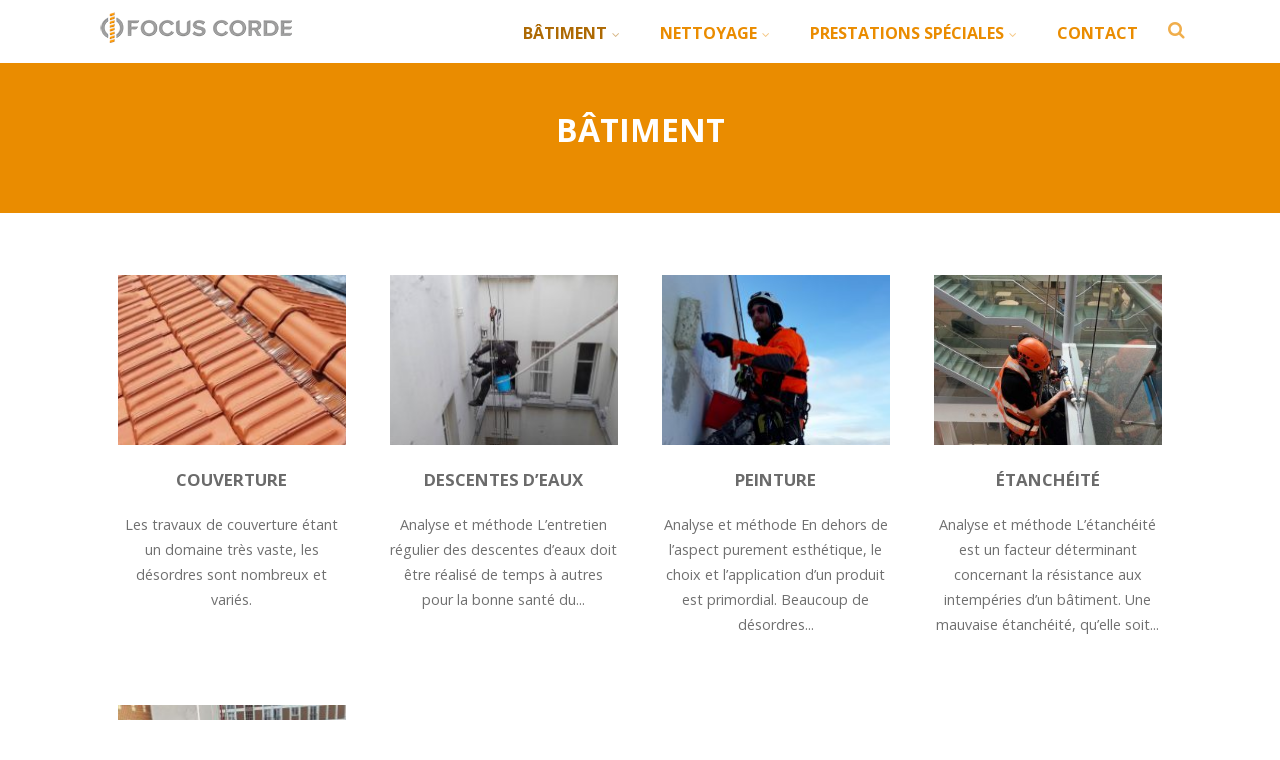

--- FILE ---
content_type: text/html; charset=UTF-8
request_url: https://focuscorde.com/batiment/
body_size: 16400
content:

<!DOCTYPE html>
<html xmlns="http://www.w3.org/1999/xhtml" lang="fr-FR" >
<head>
<meta http-equiv="Content-Type" content="text/html; charset=UTF-8" />	
<!--[if IE]><meta http-equiv="X-UA-Compatible" content="IE=edge,chrome=1"><![endif]-->
<meta name="viewport" content="width=device-width, initial-scale=1.0, shrink-to-fit=no"/>
<link rel="profile" href="http://gmpg.org/xfn/11"/>




<meta property="og:title" content="Couverture"/>
<meta property="og:type" content="website"/>
<meta property="og:url" content="https://focuscorde.com" />

<meta property="og:description" content=""/>
  <meta property="og:image" content="https://focuscorde.com/wp-content/uploads/2018/06/couverture-toiture.jpg"/>
  <meta property="og:site_name" content="Focus Corde"/>


<!--HOME-->


<!--Summary-->

<!--Photo-->


<!--Product-->

<link rel="pingback" href="https://focuscorde.com/xmlrpc.php" /> 
<meta name='robots' content='index, follow, max-image-preview:large, max-snippet:-1, max-video-preview:-1' />
	<style>img:is([sizes="auto" i], [sizes^="auto," i]) { contain-intrinsic-size: 3000px 1500px }</style>
	
	<!-- This site is optimized with the Yoast SEO plugin v25.7 - https://yoast.com/wordpress/plugins/seo/ -->
	<title>Bâtiment | Focus Corde</title>
	<link rel="canonical" href="https://focuscorde.com/batiment/" />
	<meta property="og:locale" content="fr_FR" />
	<meta property="og:type" content="article" />
	<meta property="og:title" content="Bâtiment | Focus Corde" />
	<meta property="og:url" content="https://focuscorde.com/batiment/" />
	<meta property="og:site_name" content="Focus Corde" />
	<meta name="twitter:card" content="summary_large_image" />
	<script type="application/ld+json" class="yoast-schema-graph">{"@context":"https://schema.org","@graph":[{"@type":"CollectionPage","@id":"https://focuscorde.com/batiment/","url":"https://focuscorde.com/batiment/","name":"Bâtiment | Focus Corde","isPartOf":{"@id":"https://focuscorde.com/#website"},"primaryImageOfPage":{"@id":"https://focuscorde.com/batiment/#primaryimage"},"image":{"@id":"https://focuscorde.com/batiment/#primaryimage"},"thumbnailUrl":"https://focuscorde.com/wp-content/uploads/2018/06/couverture-toiture.jpg","breadcrumb":{"@id":"https://focuscorde.com/batiment/#breadcrumb"},"inLanguage":"fr-FR"},{"@type":"ImageObject","inLanguage":"fr-FR","@id":"https://focuscorde.com/batiment/#primaryimage","url":"https://focuscorde.com/wp-content/uploads/2018/06/couverture-toiture.jpg","contentUrl":"https://focuscorde.com/wp-content/uploads/2018/06/couverture-toiture.jpg","width":401,"height":213},{"@type":"BreadcrumbList","@id":"https://focuscorde.com/batiment/#breadcrumb","itemListElement":[{"@type":"ListItem","position":1,"name":"Accueil","item":"https://focuscorde.com/"},{"@type":"ListItem","position":2,"name":"Bâtiment"}]},{"@type":"WebSite","@id":"https://focuscorde.com/#website","url":"https://focuscorde.com/","name":"Focus Corde","description":"Travaux en hauteur et d&#039;accès difficile en Île-de-France","publisher":{"@id":"https://focuscorde.com/#organization"},"potentialAction":[{"@type":"SearchAction","target":{"@type":"EntryPoint","urlTemplate":"https://focuscorde.com/?s={search_term_string}"},"query-input":{"@type":"PropertyValueSpecification","valueRequired":true,"valueName":"search_term_string"}}],"inLanguage":"fr-FR"},{"@type":"Organization","@id":"https://focuscorde.com/#organization","name":"Focus Corde","url":"https://focuscorde.com/","logo":{"@type":"ImageObject","inLanguage":"fr-FR","@id":"https://focuscorde.com/#/schema/logo/image/","url":"https://focuscorde.com/wp-content/uploads/2018/06/focuscorde-logo.jpg","contentUrl":"https://focuscorde.com/wp-content/uploads/2018/06/focuscorde-logo.jpg","width":1453,"height":235,"caption":"Focus Corde"},"image":{"@id":"https://focuscorde.com/#/schema/logo/image/"},"sameAs":["https://www.facebook.com/FocusCorde/"]}]}</script>
	<!-- / Yoast SEO plugin. -->


<link rel='dns-prefetch' href='//fonts.googleapis.com' />
<link rel="alternate" type="application/rss+xml" title="Focus Corde &raquo; Flux" href="https://focuscorde.com/feed/" />
<link rel="alternate" type="application/rss+xml" title="Focus Corde &raquo; Flux des commentaires" href="https://focuscorde.com/comments/feed/" />
<link rel="alternate" type="application/rss+xml" title="Focus Corde &raquo; Flux de la catégorie Bâtiment" href="https://focuscorde.com/batiment/feed/" />
<script type="text/javascript">
/* <![CDATA[ */
window._wpemojiSettings = {"baseUrl":"https:\/\/s.w.org\/images\/core\/emoji\/16.0.1\/72x72\/","ext":".png","svgUrl":"https:\/\/s.w.org\/images\/core\/emoji\/16.0.1\/svg\/","svgExt":".svg","source":{"concatemoji":"https:\/\/focuscorde.com\/wp-includes\/js\/wp-emoji-release.min.js"}};
/*! This file is auto-generated */
!function(s,n){var o,i,e;function c(e){try{var t={supportTests:e,timestamp:(new Date).valueOf()};sessionStorage.setItem(o,JSON.stringify(t))}catch(e){}}function p(e,t,n){e.clearRect(0,0,e.canvas.width,e.canvas.height),e.fillText(t,0,0);var t=new Uint32Array(e.getImageData(0,0,e.canvas.width,e.canvas.height).data),a=(e.clearRect(0,0,e.canvas.width,e.canvas.height),e.fillText(n,0,0),new Uint32Array(e.getImageData(0,0,e.canvas.width,e.canvas.height).data));return t.every(function(e,t){return e===a[t]})}function u(e,t){e.clearRect(0,0,e.canvas.width,e.canvas.height),e.fillText(t,0,0);for(var n=e.getImageData(16,16,1,1),a=0;a<n.data.length;a++)if(0!==n.data[a])return!1;return!0}function f(e,t,n,a){switch(t){case"flag":return n(e,"\ud83c\udff3\ufe0f\u200d\u26a7\ufe0f","\ud83c\udff3\ufe0f\u200b\u26a7\ufe0f")?!1:!n(e,"\ud83c\udde8\ud83c\uddf6","\ud83c\udde8\u200b\ud83c\uddf6")&&!n(e,"\ud83c\udff4\udb40\udc67\udb40\udc62\udb40\udc65\udb40\udc6e\udb40\udc67\udb40\udc7f","\ud83c\udff4\u200b\udb40\udc67\u200b\udb40\udc62\u200b\udb40\udc65\u200b\udb40\udc6e\u200b\udb40\udc67\u200b\udb40\udc7f");case"emoji":return!a(e,"\ud83e\udedf")}return!1}function g(e,t,n,a){var r="undefined"!=typeof WorkerGlobalScope&&self instanceof WorkerGlobalScope?new OffscreenCanvas(300,150):s.createElement("canvas"),o=r.getContext("2d",{willReadFrequently:!0}),i=(o.textBaseline="top",o.font="600 32px Arial",{});return e.forEach(function(e){i[e]=t(o,e,n,a)}),i}function t(e){var t=s.createElement("script");t.src=e,t.defer=!0,s.head.appendChild(t)}"undefined"!=typeof Promise&&(o="wpEmojiSettingsSupports",i=["flag","emoji"],n.supports={everything:!0,everythingExceptFlag:!0},e=new Promise(function(e){s.addEventListener("DOMContentLoaded",e,{once:!0})}),new Promise(function(t){var n=function(){try{var e=JSON.parse(sessionStorage.getItem(o));if("object"==typeof e&&"number"==typeof e.timestamp&&(new Date).valueOf()<e.timestamp+604800&&"object"==typeof e.supportTests)return e.supportTests}catch(e){}return null}();if(!n){if("undefined"!=typeof Worker&&"undefined"!=typeof OffscreenCanvas&&"undefined"!=typeof URL&&URL.createObjectURL&&"undefined"!=typeof Blob)try{var e="postMessage("+g.toString()+"("+[JSON.stringify(i),f.toString(),p.toString(),u.toString()].join(",")+"));",a=new Blob([e],{type:"text/javascript"}),r=new Worker(URL.createObjectURL(a),{name:"wpTestEmojiSupports"});return void(r.onmessage=function(e){c(n=e.data),r.terminate(),t(n)})}catch(e){}c(n=g(i,f,p,u))}t(n)}).then(function(e){for(var t in e)n.supports[t]=e[t],n.supports.everything=n.supports.everything&&n.supports[t],"flag"!==t&&(n.supports.everythingExceptFlag=n.supports.everythingExceptFlag&&n.supports[t]);n.supports.everythingExceptFlag=n.supports.everythingExceptFlag&&!n.supports.flag,n.DOMReady=!1,n.readyCallback=function(){n.DOMReady=!0}}).then(function(){return e}).then(function(){var e;n.supports.everything||(n.readyCallback(),(e=n.source||{}).concatemoji?t(e.concatemoji):e.wpemoji&&e.twemoji&&(t(e.twemoji),t(e.wpemoji)))}))}((window,document),window._wpemojiSettings);
/* ]]> */
</script>
<style id='wp-emoji-styles-inline-css' type='text/css'>

	img.wp-smiley, img.emoji {
		display: inline !important;
		border: none !important;
		box-shadow: none !important;
		height: 1em !important;
		width: 1em !important;
		margin: 0 0.07em !important;
		vertical-align: -0.1em !important;
		background: none !important;
		padding: 0 !important;
	}
</style>
<link rel='stylesheet' id='wp-block-library-css' href='https://focuscorde.com/wp-includes/css/dist/block-library/style.min.css' type='text/css' media='all' />
<style id='classic-theme-styles-inline-css' type='text/css'>
/*! This file is auto-generated */
.wp-block-button__link{color:#fff;background-color:#32373c;border-radius:9999px;box-shadow:none;text-decoration:none;padding:calc(.667em + 2px) calc(1.333em + 2px);font-size:1.125em}.wp-block-file__button{background:#32373c;color:#fff;text-decoration:none}
</style>
<style id='global-styles-inline-css' type='text/css'>
:root{--wp--preset--aspect-ratio--square: 1;--wp--preset--aspect-ratio--4-3: 4/3;--wp--preset--aspect-ratio--3-4: 3/4;--wp--preset--aspect-ratio--3-2: 3/2;--wp--preset--aspect-ratio--2-3: 2/3;--wp--preset--aspect-ratio--16-9: 16/9;--wp--preset--aspect-ratio--9-16: 9/16;--wp--preset--color--black: #000000;--wp--preset--color--cyan-bluish-gray: #abb8c3;--wp--preset--color--white: #ffffff;--wp--preset--color--pale-pink: #f78da7;--wp--preset--color--vivid-red: #cf2e2e;--wp--preset--color--luminous-vivid-orange: #ff6900;--wp--preset--color--luminous-vivid-amber: #fcb900;--wp--preset--color--light-green-cyan: #7bdcb5;--wp--preset--color--vivid-green-cyan: #00d084;--wp--preset--color--pale-cyan-blue: #8ed1fc;--wp--preset--color--vivid-cyan-blue: #0693e3;--wp--preset--color--vivid-purple: #9b51e0;--wp--preset--gradient--vivid-cyan-blue-to-vivid-purple: linear-gradient(135deg,rgba(6,147,227,1) 0%,rgb(155,81,224) 100%);--wp--preset--gradient--light-green-cyan-to-vivid-green-cyan: linear-gradient(135deg,rgb(122,220,180) 0%,rgb(0,208,130) 100%);--wp--preset--gradient--luminous-vivid-amber-to-luminous-vivid-orange: linear-gradient(135deg,rgba(252,185,0,1) 0%,rgba(255,105,0,1) 100%);--wp--preset--gradient--luminous-vivid-orange-to-vivid-red: linear-gradient(135deg,rgba(255,105,0,1) 0%,rgb(207,46,46) 100%);--wp--preset--gradient--very-light-gray-to-cyan-bluish-gray: linear-gradient(135deg,rgb(238,238,238) 0%,rgb(169,184,195) 100%);--wp--preset--gradient--cool-to-warm-spectrum: linear-gradient(135deg,rgb(74,234,220) 0%,rgb(151,120,209) 20%,rgb(207,42,186) 40%,rgb(238,44,130) 60%,rgb(251,105,98) 80%,rgb(254,248,76) 100%);--wp--preset--gradient--blush-light-purple: linear-gradient(135deg,rgb(255,206,236) 0%,rgb(152,150,240) 100%);--wp--preset--gradient--blush-bordeaux: linear-gradient(135deg,rgb(254,205,165) 0%,rgb(254,45,45) 50%,rgb(107,0,62) 100%);--wp--preset--gradient--luminous-dusk: linear-gradient(135deg,rgb(255,203,112) 0%,rgb(199,81,192) 50%,rgb(65,88,208) 100%);--wp--preset--gradient--pale-ocean: linear-gradient(135deg,rgb(255,245,203) 0%,rgb(182,227,212) 50%,rgb(51,167,181) 100%);--wp--preset--gradient--electric-grass: linear-gradient(135deg,rgb(202,248,128) 0%,rgb(113,206,126) 100%);--wp--preset--gradient--midnight: linear-gradient(135deg,rgb(2,3,129) 0%,rgb(40,116,252) 100%);--wp--preset--font-size--small: 13px;--wp--preset--font-size--medium: 20px;--wp--preset--font-size--large: 36px;--wp--preset--font-size--x-large: 42px;--wp--preset--spacing--20: 0.44rem;--wp--preset--spacing--30: 0.67rem;--wp--preset--spacing--40: 1rem;--wp--preset--spacing--50: 1.5rem;--wp--preset--spacing--60: 2.25rem;--wp--preset--spacing--70: 3.38rem;--wp--preset--spacing--80: 5.06rem;--wp--preset--shadow--natural: 6px 6px 9px rgba(0, 0, 0, 0.2);--wp--preset--shadow--deep: 12px 12px 50px rgba(0, 0, 0, 0.4);--wp--preset--shadow--sharp: 6px 6px 0px rgba(0, 0, 0, 0.2);--wp--preset--shadow--outlined: 6px 6px 0px -3px rgba(255, 255, 255, 1), 6px 6px rgba(0, 0, 0, 1);--wp--preset--shadow--crisp: 6px 6px 0px rgba(0, 0, 0, 1);}:where(.is-layout-flex){gap: 0.5em;}:where(.is-layout-grid){gap: 0.5em;}body .is-layout-flex{display: flex;}.is-layout-flex{flex-wrap: wrap;align-items: center;}.is-layout-flex > :is(*, div){margin: 0;}body .is-layout-grid{display: grid;}.is-layout-grid > :is(*, div){margin: 0;}:where(.wp-block-columns.is-layout-flex){gap: 2em;}:where(.wp-block-columns.is-layout-grid){gap: 2em;}:where(.wp-block-post-template.is-layout-flex){gap: 1.25em;}:where(.wp-block-post-template.is-layout-grid){gap: 1.25em;}.has-black-color{color: var(--wp--preset--color--black) !important;}.has-cyan-bluish-gray-color{color: var(--wp--preset--color--cyan-bluish-gray) !important;}.has-white-color{color: var(--wp--preset--color--white) !important;}.has-pale-pink-color{color: var(--wp--preset--color--pale-pink) !important;}.has-vivid-red-color{color: var(--wp--preset--color--vivid-red) !important;}.has-luminous-vivid-orange-color{color: var(--wp--preset--color--luminous-vivid-orange) !important;}.has-luminous-vivid-amber-color{color: var(--wp--preset--color--luminous-vivid-amber) !important;}.has-light-green-cyan-color{color: var(--wp--preset--color--light-green-cyan) !important;}.has-vivid-green-cyan-color{color: var(--wp--preset--color--vivid-green-cyan) !important;}.has-pale-cyan-blue-color{color: var(--wp--preset--color--pale-cyan-blue) !important;}.has-vivid-cyan-blue-color{color: var(--wp--preset--color--vivid-cyan-blue) !important;}.has-vivid-purple-color{color: var(--wp--preset--color--vivid-purple) !important;}.has-black-background-color{background-color: var(--wp--preset--color--black) !important;}.has-cyan-bluish-gray-background-color{background-color: var(--wp--preset--color--cyan-bluish-gray) !important;}.has-white-background-color{background-color: var(--wp--preset--color--white) !important;}.has-pale-pink-background-color{background-color: var(--wp--preset--color--pale-pink) !important;}.has-vivid-red-background-color{background-color: var(--wp--preset--color--vivid-red) !important;}.has-luminous-vivid-orange-background-color{background-color: var(--wp--preset--color--luminous-vivid-orange) !important;}.has-luminous-vivid-amber-background-color{background-color: var(--wp--preset--color--luminous-vivid-amber) !important;}.has-light-green-cyan-background-color{background-color: var(--wp--preset--color--light-green-cyan) !important;}.has-vivid-green-cyan-background-color{background-color: var(--wp--preset--color--vivid-green-cyan) !important;}.has-pale-cyan-blue-background-color{background-color: var(--wp--preset--color--pale-cyan-blue) !important;}.has-vivid-cyan-blue-background-color{background-color: var(--wp--preset--color--vivid-cyan-blue) !important;}.has-vivid-purple-background-color{background-color: var(--wp--preset--color--vivid-purple) !important;}.has-black-border-color{border-color: var(--wp--preset--color--black) !important;}.has-cyan-bluish-gray-border-color{border-color: var(--wp--preset--color--cyan-bluish-gray) !important;}.has-white-border-color{border-color: var(--wp--preset--color--white) !important;}.has-pale-pink-border-color{border-color: var(--wp--preset--color--pale-pink) !important;}.has-vivid-red-border-color{border-color: var(--wp--preset--color--vivid-red) !important;}.has-luminous-vivid-orange-border-color{border-color: var(--wp--preset--color--luminous-vivid-orange) !important;}.has-luminous-vivid-amber-border-color{border-color: var(--wp--preset--color--luminous-vivid-amber) !important;}.has-light-green-cyan-border-color{border-color: var(--wp--preset--color--light-green-cyan) !important;}.has-vivid-green-cyan-border-color{border-color: var(--wp--preset--color--vivid-green-cyan) !important;}.has-pale-cyan-blue-border-color{border-color: var(--wp--preset--color--pale-cyan-blue) !important;}.has-vivid-cyan-blue-border-color{border-color: var(--wp--preset--color--vivid-cyan-blue) !important;}.has-vivid-purple-border-color{border-color: var(--wp--preset--color--vivid-purple) !important;}.has-vivid-cyan-blue-to-vivid-purple-gradient-background{background: var(--wp--preset--gradient--vivid-cyan-blue-to-vivid-purple) !important;}.has-light-green-cyan-to-vivid-green-cyan-gradient-background{background: var(--wp--preset--gradient--light-green-cyan-to-vivid-green-cyan) !important;}.has-luminous-vivid-amber-to-luminous-vivid-orange-gradient-background{background: var(--wp--preset--gradient--luminous-vivid-amber-to-luminous-vivid-orange) !important;}.has-luminous-vivid-orange-to-vivid-red-gradient-background{background: var(--wp--preset--gradient--luminous-vivid-orange-to-vivid-red) !important;}.has-very-light-gray-to-cyan-bluish-gray-gradient-background{background: var(--wp--preset--gradient--very-light-gray-to-cyan-bluish-gray) !important;}.has-cool-to-warm-spectrum-gradient-background{background: var(--wp--preset--gradient--cool-to-warm-spectrum) !important;}.has-blush-light-purple-gradient-background{background: var(--wp--preset--gradient--blush-light-purple) !important;}.has-blush-bordeaux-gradient-background{background: var(--wp--preset--gradient--blush-bordeaux) !important;}.has-luminous-dusk-gradient-background{background: var(--wp--preset--gradient--luminous-dusk) !important;}.has-pale-ocean-gradient-background{background: var(--wp--preset--gradient--pale-ocean) !important;}.has-electric-grass-gradient-background{background: var(--wp--preset--gradient--electric-grass) !important;}.has-midnight-gradient-background{background: var(--wp--preset--gradient--midnight) !important;}.has-small-font-size{font-size: var(--wp--preset--font-size--small) !important;}.has-medium-font-size{font-size: var(--wp--preset--font-size--medium) !important;}.has-large-font-size{font-size: var(--wp--preset--font-size--large) !important;}.has-x-large-font-size{font-size: var(--wp--preset--font-size--x-large) !important;}
:where(.wp-block-post-template.is-layout-flex){gap: 1.25em;}:where(.wp-block-post-template.is-layout-grid){gap: 1.25em;}
:where(.wp-block-columns.is-layout-flex){gap: 2em;}:where(.wp-block-columns.is-layout-grid){gap: 2em;}
:root :where(.wp-block-pullquote){font-size: 1.5em;line-height: 1.6;}
</style>
<link rel='stylesheet' id='optimizer-style-css' href='https://focuscorde.com/wp-content/themes/optimizer_pro/style.css' type='text/css' media='all' />
<link rel='stylesheet' id='optimizer-style-core-css' href='https://focuscorde.com/wp-content/themes/optimizer_pro/style_core.css' type='text/css' media='all' />
<link rel='stylesheet' id='optimizer-icons-css' href='https://focuscorde.com/wp-content/themes/optimizer_pro/assets/fonts/font-awesome.css' type='text/css' media='all' />
<link rel='stylesheet' id='optimizer_google_fonts-css' href='//fonts.googleapis.com/css?display=swap&#038;family=Open+Sans%3Aregular%2Citalic%2C300%2C600%2C700%2C800%26subset%3Dlatin%2C' type='text/css' media='screen' />
<script type="text/javascript" src="https://focuscorde.com/wp-includes/js/jquery/jquery.min.js" id="jquery-core-js"></script>
<script type="text/javascript" src="https://focuscorde.com/wp-includes/js/jquery/jquery-migrate.min.js" id="jquery-migrate-js"></script>
<script type="text/javascript" id="jquery-migrate-js-after">
/* <![CDATA[ */
jQuery(function() {  jQuery(".so-panel.widget").each(function (){   jQuery(this).attr("id", jQuery(this).find(".so_widget_id").attr("data-panel-id"))  });  });
/* ]]> */
</script>
<link rel="https://api.w.org/" href="https://focuscorde.com/wp-json/" /><link rel="alternate" title="JSON" type="application/json" href="https://focuscorde.com/wp-json/wp/v2/categories/5" /><style type="text/css">

/*Fixed Background*/

	/*BOXED LAYOUT*/
	.site_boxed .layer_wrapper, body.home.site_boxed #slidera {width: 85%;float: left;margin: 0 7.5%;
	background-color: #ffffff;}
	.site_boxed .stat_bg, .site_boxed .stat_bg_overlay, .site_boxed .stat_bg img, .site_boxed .is-sticky .header{width:85%;}
	.site_boxed .social_buttons{background-color: #ffffff;}
	.site_boxed .center {width: 95%;margin: 0 auto;}
	.site_boxed .head_top .center{ width:95%;}
	/*Left Sidebar*/
	@media screen and (min-width: 960px){
	.header_sidebar.site_boxed #slidera, .header_sidebar.site_boxed .home_wrap.layer_wrapper, .header_sidebar.site_boxed .footer_wrap.layer_wrapper, .header_sidebar.site_boxed .page_wrap.layer_wrapper, .header_sidebar.site_boxed .post_wrap.layer_wrapper, .header_sidebar.site_boxed .page_blog_wrap.layer_wrapper, .header_sidebar.site_boxed .page_contact_wrap.layer_wrapper, .header_sidebar.site_boxed .page_fullwidth_wrap.layer_wrapper, .header_sidebar.site_boxed .category_wrap.layer_wrapper, .header_sidebar.site_boxed .search_wrap.layer_wrapper, .header_sidebar.site_boxed .fofo_wrap.layer_wrapper, .header_sidebar .site_boxed .author_wrap.layer_wrapper, .header_sidebar.site_boxed .head_top{width: calc(85% - 300px)!important;margin-left: calc(300px + 7.5%)!important;}
	.header_sidebar.site_boxed .stat_bg_overlay, .header_sidebar.site_boxed .stat_bg{width: calc(85% - 300px)!important;left: 300px;}
	
	}



/*Site Content Text Style*/
body, input, textarea{ 
	font-family:Open Sans; 	font-size:16px; 	}

.single_metainfo, .single_post .single_metainfo a, a:link, a:visited, .single_post_content .tabs li a{ color:#707070;}
body .listing-item .lt_cats a{ color:#707070;}

.sidr-class-header_s.sidr-class-head_search i:before {font-family: 'FontAwesome', Open Sans; ;}

/*LINK COLOR*/
.org_comment a, .thn_post_wrap a:not(.wp-block-button__link):link, .thn_post_wrap a:not(.wp-block-button__link):visited, .lts_lightbox_content a:link, .lts_lightbox_content a:visited, .athor_desc a:link, .athor_desc a:visited, .product_meta a:hover{color:#ff9b05;}
.org_comment a:hover, .thn_post_wrap a:not(.wp-block-button__link):link:hover, .lts_lightbox_content a:link:hover, .lts_lightbox_content a:visited:hover, .athor_desc a:link:hover, .athor_desc a:visited:hover{color:#ffc268;}






.page_head, .author_div, .single.single_style_header .single_post_header{ background-color:#ea8c00; color:#ffffff;text-align:center;}
.page_head .postitle{color:#ffffff;}	
.page_head .layerbread a, .page_head .woocommerce-breadcrumb{color:#ffffff;}	
.single_post_header, .single.single_style_header .single_post_content .postitle, .single_style_header .single_metainfo, .single_style_header .single_metainfo i, .single_style_header .single_metainfo a{color:#ffffff;}




/*-----------------------------Static Slider Content box------------------------------------*/
.stat_content_inner .center{width:48%;}
.stat_content_inner{bottom:42%; color:#ffffff;}

/*SLIDER HEIGHT RESTRICT*/
.static_gallery.nivoSlider, #zn_nivo{ max-height: 98vh!important;}
#stat_img.stat_has_vid { max-height: 98vh!important; overflow: hidden;}
.stat_bg img, .stat_bg, .stat_bg_img, .stat_bg_overlay{ height: 98vh!important; }



/*SLIDER FONT SIZE*/
#accordion h3 a, #zn_nivo h3 a{font-size:36px; line-height:1.3em}
/*STATIC SLIDE CTA BUTTONS COLORS*/
.static_cta1.cta_hollow, .static_cta1.cta_hollow_big, .static_cta1.cta_hollow_small, .static_cta1.cta_square_hollow, .static_cta1.cta_square_hollow_big, .static_cta1.cta_square_hollow_small{ background:transparent!important; color:#ffffff;}
.static_cta1.cta_flat, .static_cta1.cta_flat_big, .static_cta1.cta_flat_small, .static_cta1.cta_rounded, .static_cta1.cta_rounded_big, .static_cta1.cta_rounded_small, .static_cta1.cta_hollow:hover, .static_cta1.cta_hollow_big:hover, .static_cta1.cta_hollow_small:hover, .static_cta1.cta_square, .static_cta1.cta_square_small, .static_cta1.cta_square_big, .static_cta1.cta_square_hollow:hover, .static_cta1.cta_square_hollow_small:hover, .static_cta1.cta_square_hollow_big:hover{ background:#36abfc!important; color:#ffffff; border-color:#36abfc!important;}


.static_cta2.cta_hollow, .static_cta2.cta_hollow_big, .static_cta2.cta_hollow_small, .static_cta2.cta_square_hollow, .static_cta2.cta_square_hollow_big, .static_cta2.cta_square_hollow_small{ background:transparent!important; color:#ffffff;}
.static_cta2.cta_flat, .static_cta2.cta_flat_big, .static_cta2.cta_flat_small, .static_cta2.cta_rounded, .static_cta2.cta_rounded_big, .static_cta2.cta_rounded_small, .static_cta2.cta_hollow:hover, .static_cta2.cta_hollow_big:hover, .static_cta2.cta_hollow_small:hover, .static_cta2.cta_square, .static_cta2.cta_square_small, .static_cta2.cta_square_big, .static_cta2.cta_square_hollow:hover, .static_cta2.cta_square_hollow_small:hover, .static_cta2.cta_square_hollow_big:hover{ background:#36abfc!important; color:#ffffff; border-color:#36abfc!important;}

/*------------------------SLIDER HEIGHT----------------------*/
/*Slider Height*/
#accordion, #slide_acord, .accord_overlay{ height:500px;}
.kwicks li{ max-height:500px;min-height:500px;}



/*-----------------------------COLORS------------------------------------*/
		/*Header Color*/
		.header{ position:relative!important; background-color:#ffffff; 
				}
		
				
		.header_sidebar .head_inner{background-color:#ffffff; }
		
									/*If Header and Background both set to White Display a Border under the Header*/
				body.single .header{box-shadow: 0 0 3px rgba(0, 0, 0, 0.25);}
							
		/*Boxed Header should have boxed width*/
		body.home.site_boxed .header_wrap.layer_wrapper{width: 85%;float: left;margin: 0 7.5%;}

		.home.has_trans_header.page .header, .home.has_trans_header.page-template-page-frontpage_template .is-sticky .header{ background-color:#ffffff!important;}
		@media screen and (max-width: 480px){
		.home.has_trans_header .header{ background-color:#ffffff!important;}
		}
		
				/*Sticky Header*/
		.header{z-index: 9999;}
		body .is-sticky .header{position: fixed!important;box-shadow: 0 0 4px rgba(0, 0, 0, 0.2); z-index:999!important;}
				
		.home .is-sticky .header, .page_header_transparent .is-sticky .header{ position:fixed!important; background-color:#ffffff!important;box-shadow: 0 0 4px rgba(0, 0, 0, 0.2)!important; transition-delay:0.3s; -webkit-transition-delay:0.3s; -moz-transition-delay:0.3s;}
		
		/*TOPBAR COLORS*/
		.head_top, #topbar_menu ul li a{ font-size:15px;}
		.head_top, .page_header_transparent .is-sticky .head_top, #topbar_menu #optimizer_minicart {background-color:#333333;}
		#topbar_menu #optimizer_minicart{color:#ffffff;}
		.page_header_transparent .head_top {  background: rgba(0, 0, 0, 0.3);}
		.head_search, .top_head_soc a, .tophone_on .head_phone, .tophone_on .head_phone span, .tophone_on .head_phone i, .tophone_on .head_phone a, .topsearch_on .head_phone a, .topsearch_on .head_search i, #topbar_menu ul li a, body.has_trans_header.home .is-sticky .head_top a, body.page_header_transparent .is-sticky .head_top a, body.has_trans_header.home .is-sticky #topbar_menu ul li a, body.page_header_transparent .is-sticky #topbar_menu ul li a, #topbar-hamburger-menu{color:#ffffff;}
		.head_top .social_bookmarks.bookmark_hexagon a:before {border-bottom-color: rgba(255,255,255, 0.3)!important;}
		.head_top .social_bookmarks.bookmark_hexagon a i {background-color:rgba(255,255,255, 0.3)!important;}
		.head_top .social_bookmarks.bookmark_hexagon a:after { border-top-color:rgba(255,255,255, 0.3)!important;}
		
		/*LOGO*/
				.logo h2, .logo h1, .logo h2 a, .logo h1 a{ 
			font-family:'Open Sans'; 			font-size:36px;			color:#555555;
      }

            
		span.desc{font-size: 12px;}
		body.has_trans_header.home .header .logo h2, body.has_trans_header.home .header .logo h1, body.has_trans_header.home .header .logo h2 a, body.has_trans_header.home .header .logo h1 a, body.has_trans_header.home span.desc, body.page_header_transparent .header .logo h2, body.page_header_transparent .header .logo h1, body.page_header_transparent .header .logo h2 a, body.page_header_transparent .header .logo h1 a, body.page_header_transparent span.desc, body.has_trans_header.home .head_top a{ color:#ff9b05;}
		body.has_trans_header .is-sticky .header .logo h2 a, body.has_trans_header .is-sticky .header .logo h1 a, body.page_header_transparent .is-sticky .header .logo h2 a, body.page_header_transparent .is-sticky .header .logo h1 a{color:#555555;}
		#simple-menu, body.home.has_trans_header .is-sticky #simple-menu{color:#ea8c00;}
		body.home.has_trans_header #simple-menu{color:#ff9b05;}
		span.desc{color:#555555;}
		body.has_trans_header.home .is-sticky span.desc, body.page_header_transparent .is-sticky span.desc{color:#555555;}
		
		body.has_trans_header.home .is-sticky .header .logo h2 a, body.has_trans_header.home .is-sticky .header .logo h1 a, body.page_header_transparent .is-sticky .header .logo h2 a, body.page_header_transparent .is-sticky .header .logo h1 a{color:#555555;}
				
		/*MENU Text Color*/
		#topmenu ul li a, .header_s.head_search i{color:#ea8c00;}
		body.has_trans_header.home #topmenu ul li a, body.page_header_transparent #topmenu ul li a, body.page_header_transparent .head_top a, body.has_trans_header.home #topbar_menu ul li a, body.page_header_transparent #topbar_menu ul li a, .home.has_trans_header .head_soc .social_bookmarks a, .page_header_transparent .head_soc .social_bookmarks a{ color:#ff9b05;}
		body.header_sidebar.home #topmenu ul li a, #topmenu #optimizer_minicart{color:#ea8c00;}
      
      #topmenu ul li ul:not(.mega-sub-menu){background-color:rgba(0,0,0, 0.5);}
      
		#topmenu ul li ul li a:hover{ background-color:#ea8c00; color:#FFFFFF;}
		.head_soc .social_bookmarks a, .home.has_trans_header .is-sticky .head_soc .social_bookmarks a, .page_header_transparent .is-sticky .head_soc .social_bookmarks a{color:#ea8c00;}
		.head_soc .social_bookmarks.bookmark_hexagon a:before {border-bottom-color: rgba(234,140,0, 0.3)!important;}
		.head_soc .social_bookmarks.bookmark_hexagon a i {background-color:rgba(234,140,0, 0.3)!important;}
		.head_soc .social_bookmarks.bookmark_hexagon a:after { border-top-color:rgba(234,140,0, 0.3)!important;}
		body.has_trans_header.home .is-sticky #topmenu ul li a, body.page_header_transparent .is-sticky #topmenu ul li a{color:#ea8c00;}
      
      /*SUBMENU Text Color*/
      #topmenu ul li ul li a, body.has_trans_header.home #topbar_menu ul li ul li a, body.page_header_transparent #topbar_menu ul li ul li a, body.header_sidebar.home #topmenu ul li a{color:#ffffff;}

		/*Menu Highlight*/
		#topmenu li.menu_highlight_slim{ border-color:#ea8c00;}
		#topmenu li.menu_highlight_slim:hover{ background-color:#ea8c00;border-color:#ea8c00;}
		#topmenu li.menu_highlight_slim:hover>a{ color:#FFFFFF!important;}
		#topmenu li.menu_highlight{ background-color:#ea8c00; border-color:#ea8c00;}
		#topmenu li.menu_highlight a, #topmenu li.menu_highlight_slim a{color:#FFFFFF!important;}
		#topmenu li.menu_highlight:hover{border-color:#ea8c00; background-color:transparent;}
		#topmenu li.menu_highlight:hover>a{ color:#ea8c00!important;}
		
		#topmenu ul li.menu_hover a{border-color:#b26c03;}
		#topmenu ul.menu>li:hover:after{background-color:#b26c03;}
		#topmenu ul li.menu_hover>a, body.has_trans_header.home #topmenu ul li.menu_hover>a, #topmenu ul li.current-menu-item>a[href*="#"]:hover{color:#b26c03;}
		#topmenu ul li.current-menu-item>a, body.header_sidebar #topmenu ul li.current-menu-item>a, body.has_trans_header.header_sidebar .is-sticky #topmenu ul li.current-menu-item>a, body.page_header_transparent.header_sidebar .is-sticky #topmenu ul li.current-menu-item>a{color:#ad6903;}
		#topmenu ul li.current-menu-item.onepagemenu_highlight>a, body.header_sidebar #topmenu ul li.menu_hover>a{color:#b26c03!important;}
		#topmenu ul li ul li.current-menu-item.onepagemenu_highlight a { color: #FFFFFF!important;}
		#topmenu ul li ul{border-color:#b26c03 transparent transparent transparent;}

		.logo_center_left #topmenu, .logo_center #topmenu{background-color:;}
		.left_header_content, .left_header_content a{color:#ea8c00;}


		/*BASE Color*/
		.widget_border, .heading_border, #wp-calendar #today, .thn_post_wrap .more-link:hover, .moretag:hover, .search_term #searchsubmit, .error_msg #searchsubmit, #searchsubmit, .optimizer_pagenav a:hover, .nav-box a:hover .left_arro, .nav-box a:hover .right_arro, .pace .pace-progress, .homeposts_title .menu_border, span.widget_border, .ast_login_widget #loginform #wp-submit, .prog_wrap, .lts_layout1 a.image, .lts_layout2 a.image, .lts_layout3 a.image, .rel_tab:hover .related_img, .wpcf7-submit, .nivoinner .slide_button_wrap .lts_button, #accordion .slide_button_wrap .lts_button, .img_hover, p.form-submit #submit, .contact_form_wrap, .style2 .contact_form_wrap .contact_button, .style3 .contact_form_wrap .contact_button, .style4 .contact_form_wrap .contact_button, .optimizer_front_slider #opt_carousel .slidee li .acord_text .slide_button_wrap a, .hover_topborder .midrow_block:before, .acord_text p a{background-color:#ea8c00;} 
		
		.share_active, .comm_auth a, .logged-in-as a, .citeping a, .lay3 h2 a:hover, .lay4 h2 a:hover, .lay5 .postitle a:hover, .nivo-caption p a, .org_comment a, .org_ping a, .no_contact_map .contact_submit input, .contact_submit input:hover, .widget_calendar td a, .ast_biotxt a, .ast_bio .ast_biotxt h3, .lts_layout2 .listing-item h2 a:hover, .lts_layout3 .listing-item h2 a:hover, .lts_layout4 .listing-item h2 a:hover, .lts_layout5 .listing-item h2 a:hover, .rel_tab:hover .rel_hover, .post-password-form input[type~=submit], .bio_head h3, .blog_mo a:hover, .ast_navigation a:hover, .lts_layout4 .blog_mo a:hover{color:#ea8c00;}
		#home_widgets .widget .thn_wgt_tt, #sidebar .widget .thn_wgt_tt, #footer .widget .thn_wgt_tt, .astwt_iframe a, .ast_bio .ast_biotxt h3, .ast_bio .ast_biotxt a, .nav-box a span{color:#ea8c00;}
		.pace .pace-activity{border-top-color: #ea8c00!important;border-left-color: #ea8c00!important;}
		.pace .pace-progress-inner{box-shadow: 0 0 10px #ea8c00, 0 0 5px #ea8c00;
		  -webkit-box-shadow: 0 0 10px #ea8c00, 0 0 5px #ea8c00;
		  -moz-box-shadow: 0 0 10px #ea8c00, 0 0 5px #ea8c00;}
		
		.fotorama__thumb-border, .ast_navigation a:hover{ border-color:#ea8c00!important;}
		
		.hover_colorbg .midrow_block:before{ background-color:rgba(234,140,0, 0.3);}
		
		/*Text Color on BASE COLOR Element*/
		.icon_round a, #wp-calendar #today, .moretag:hover, .search_term #searchsubmit, .error_msg #searchsubmit, .optimizer_pagenav a:hover, .ast_login_widget #loginform #wp-submit, #searchsubmit, .prog_wrap, .rel_tab .related_img i, .lay1 h2.postitle a, .nivoinner .slide_button_wrap .lts_button, #accordion .slide_button_wrap .lts_button, .lts_layout1 .icon_wrap a, .lts_layout2 .icon_wrap a, .lts_layout3 .icon_wrap a, .lts_layout1 .icon_wrap a:hover, .lts_layout2 .icon_wrap a:hover, .lts_layout3 .icon_wrap a:hover, .optimizer_front_slider #opt_carousel .slidee li .acord_text .slide_button_wrap a{color:#FFFFFF!important;}
		.thn_post_wrap .listing-item .moretag:hover, body .lts_layout1 .listing-item .title, .lts_layout2 .img_wrap .optimizer_plus, .img_hover .icon_wrap a, #footer .widgets .widget .img_hover .icon_wrap a, body .thn_post_wrap .lts_layout1 .icon_wrap a, .wpcf7-submit, p.form-submit #submit, .optimposts .type-product span.onsale, .style2 .contact_form_wrap .contact_button, .style3 .contact_form_wrap .contact_button, .style4 .contact_form_wrap .contact_button, .lay3.portfolio_wrap .post_content .catag_list, .lay3.portfolio_wrap .post_content .catag_list a, .lay3.portfolio_wrap h2 a{color:#FFFFFF!important;}
		.hover_colorbg .midrow_block:before, .hover_colorbg .midrow_block:hover .block_content, .hover_colorbg .midrow_block:hover h2, .hover_colorbg .midrow_block:hover h3, .hover_colorbg .midrow_block:hover h4, .hover_colorbg .midrow_block:hover a, .contact_form_wrap .contact_button, .contact_buttn_spinner, .acord_text p a{color:#FFFFFF!important;}		
		




/*Sidebar Widget Background Color */
#sidebar .widget{ background-color:#FFFFFF;}
/*Widget Title Color */
#sidebar .widget .widgettitle, #sidebar .widget .widgettitle a{color:#666666;}
#sidebar .widget li a, #sidebar .widget, #sidebar .widget .widget_wrap{ color:#999999;}
#sidebar .widget .widgettitle, #sidebar .widget .widgettitle a, #sidebar .home_title{font-size:16px;}

#footer .widgets .widgettitle, #copyright a{color:#ffffff;}

/*FOOTER WIDGET COLORS*/
#footer{background-color: #222222; }
#footer .widgets .widget a, #footer .widgets{color:#666666;}
#footer .widgets .ast_scoial.social_style_round_text a span{color:#666666;}
/*COPYRIGHT COLORS*/
#copyright{background-color: #0a0a0a;  background-size: cover;}
#copyright a, #copyright{color: #999999;}
.foot_soc .social_bookmarks a{color:#999999}
.foot_soc .social_bookmarks.bookmark_hexagon a:before {border-bottom-color: rgba(153,153,153, 0.3);}
.foot_soc .social_bookmarks.bookmark_hexagon a i {background-color:rgba(153,153,153, 0.3);}
.foot_soc .social_bookmarks.bookmark_hexagon a:after { border-top-color:rgba(153,153,153, 0.3);}



/*-------------------------------------TYPOGRAPHY--------------------------------------*/


/*Post Titles, headings and Menu Font*/
h1, h2, h3, h4, h5, h6, #topmenu ul li a, .postitle, .product_title{ 
   font-family:Open Sans;  
   }

#topmenu ul li a, .midrow_block h3, .lay1 h2.postitle, .more-link, .moretag, .single_post .postitle, .related_h3, .comments_template #comments, #comments_ping, #reply-title, #submit, #sidebar .widget .widgettitle, #sidebar .widget .widgettitle a, .search_term h2, .search_term #searchsubmit, .error_msg #searchsubmit, #footer .widgets .widgettitle, .home_title, body .lts_layout1 .listing-item .title, .lay4 h2.postitle, .lay2 h2.postitle a, #home_widgets .widget .widgettitle, .product_title, .page_head h1{ text-transform:uppercase;}

#topmenu ul li a{font-size:16px;}
#topmenu ul li {line-height: 16px;}

.single .single_post_content .postitle, .single-product h1.product_title, .single-product h2.product_title{font-size:32px;}

.page .page_head .postitle, .page .single_post .postitle, .archive .single_post .postitle{font-size:32px;}



/*Body Text Color*/
body, .home_cat a, .comment-form-comment textarea, .single_post_content .tabs li a, .thn_post_wrap .listing-item .moretag{ color:#707070;}
	
	

/*Post Title */
.postitle, .postitle a, .nav-box a, h3#comments, h3#comments_ping, .comment-reply-title, .related_h3, .nocomments, .lts_layout2 .listing-item h2 a, .lts_layout3 .listing-item h2 a, .lts_layout4 .listing-item h2 a, .lts_layout5 .listing-item h2 a, .author_inner h5, .product_title, .woocommerce-tabs h2, .related.products h2, .lts_layout4 .blog_mo a, .optimposts .type-product h2.postitle a, .woocommerce ul.products li.product h3, .portfolio_wrap .hover_style_5 h2 a, .portfolio_wrap .hover_style_5 .post_content .catag_list a, .portfolio_wrap .hover_style_5 .post_content .catag_list{ text-decoration:none; color:#6b6b6b;}

/*Headings Color in Post*/
.thn_post_wrap h1, .thn_post_wrap h2, .thn_post_wrap h3, .thn_post_wrap h4, .thn_post_wrap h5, .thn_post_wrap h6{color:#3d3d3d;}










.lay4 .ast_navigation .alignleft i:after, .lay5 .ast_navigation .alignleft i:after {content: "Previous Posts";}
.lay4 .ast_navigation .alignright i:after, .lay5 .ast_navigation .alignright i:after {content: "Next Posts";}
.lay4 .ast_navigation .alignleft i:after, .lay5 .ast_navigation .alignleft i:after , .lay4 .ast_navigation .alignright i:after, .lay5 .ast_navigation .alignright i:after{ font-family:Open Sans;}

.sidr{ background-color:#222222}


@media screen and (max-width: 480px){
body.home.has_trans_header .header .logo h1 a, body.home.has_trans_header .header .desc{ color:#555555!important;}
body.home.has_trans_header .header #simple-menu, body.has_trans_header.home #topmenu ul li a{color:#ea8c00!important;}
}



@media screen and (max-width: 1024px) and (min-width: 481px){.logobefore, .logoafter{width: calc(50% - 220px);} }


/*CUSTOM FONT---------------------------------------------------------*/
/*CUSTOM CSS*/
.stat_bg_overlay { display: none; }</style>

<!--[if IE 9]>
<style type="text/css">
.text_block_wrap, .postsblck .center, .home_testi .center, #footer .widgets, .clients_logo img{opacity:1!important;}
#topmenu ul li.megamenu{ position:static!important;}
</style>
<![endif]-->
<!--[if IE]>
#searchsubmit{padding-top:12px;}
<![endif]-->
    
        <!--Google Analytics Start--><!-- Global site tag (gtag.js) - Google Analytics -->
<script async src="https://www.googletagmanager.com/gtag/js?id=UA-120460047-1"></script>
<script>
  window.dataLayer = window.dataLayer || [];
  function gtag(){dataLayer.push(arguments);}
  gtag('js', new Date());

  gtag('config', 'UA-120460047-1');
</script><!--Google Analytics END-->    
<link rel="icon" href="https://focuscorde.com/wp-content/uploads/2020/08/cropped-logoFocusCorde_favicon-32x32.png" sizes="32x32" />
<link rel="icon" href="https://focuscorde.com/wp-content/uploads/2020/08/cropped-logoFocusCorde_favicon-192x192.png" sizes="192x192" />
<link rel="apple-touch-icon" href="https://focuscorde.com/wp-content/uploads/2020/08/cropped-logoFocusCorde_favicon-180x180.png" />
<meta name="msapplication-TileImage" content="https://focuscorde.com/wp-content/uploads/2020/08/cropped-logoFocusCorde_favicon-270x270.png" />
</head>

<body class="archive category category-batiment category-5 wp-theme-optimizer_pro site_full not_trans_header soc_pos_footer has_sticky_header not_frontpage">


<!--HEADER-->
	        <div class="header_wrap layer_wrapper">
            
<!--HEADER STARTS-->
    <div class="header logo_left has_mobile_hamburger  headsearch_on" >
    
    
    <!--TOP HEADER-->
        <!--TOP HEADER END-->
        
    
        <div class="center">
            <div class="head_inner">
            <!--LOGO START-->
                                                    <div class="logo hide_sitetitle hide_sitetagline">
                	
					                    	                        <a class="logoimga" title="Focus Corde" href="https://focuscorde.com/"><img src="https://focuscorde.com/wp-content/uploads/2017/12/logoFocusCorde_MIN.png" alt="Focus Corde" width="200" height="36" /></a>
                                                <span class="desc logoimg_desc">Travaux en hauteur et d&#039;accès difficile en Île-de-France</span>
                        
                                    </div>
               
            <!--LOGO END-->
            
            <!--MENU START--> 
                            <!--MOBILE MENU START-->
                                	<a id="simple-menu" class="" href="#sidr" aria-label="Menu"><i class="fa fa-bars"></i></a>                	                                <!--MOBILE MENU END--> 
                
                
                
                
                <div id="topmenu" class="menu_style_1 mobile_hamburger "  >
                <div class="menu-header"><ul id="menu-menufc" class="menu"><li id="menu-item-473" class="menu-item menu-item-type-taxonomy menu-item-object-category current-menu-item menu-item-has-children menu-item-473"><a href="https://focuscorde.com/batiment/" aria-current="page">Bâtiment</a>
<ul class="sub-menu">
	<li id="menu-item-132" class="menu-item menu-item-type-post_type menu-item-object-post menu-item-132"><a href="https://focuscorde.com/batiment/maconnerie-travaux-hauteur/">Maçonnerie</a></li>
	<li id="menu-item-129" class="menu-item menu-item-type-post_type menu-item-object-post menu-item-129"><a href="https://focuscorde.com/batiment/peinture-travaux-hauteur/">Peinture</a></li>
	<li id="menu-item-130" class="menu-item menu-item-type-post_type menu-item-object-post menu-item-130"><a href="https://focuscorde.com/batiment/etancheite-travaux-en-hauteur/">Étanchéité</a></li>
	<li id="menu-item-128" class="menu-item menu-item-type-post_type menu-item-object-post menu-item-128"><a href="https://focuscorde.com/batiment/descentes-eaux-travaux-hauteur/">Descente d&rsquo;eaux</a></li>
	<li id="menu-item-477" class="menu-item menu-item-type-post_type menu-item-object-post menu-item-477"><a href="https://focuscorde.com/batiment/couverture-travaux-hauteur/">Couverture</a></li>
</ul>
</li>
<li id="menu-item-474" class="menu-item menu-item-type-taxonomy menu-item-object-category menu-item-has-children menu-item-474"><a href="https://focuscorde.com/nettoyage/">Nettoyage</a>
<ul class="sub-menu">
	<li id="menu-item-496" class="menu-item menu-item-type-post_type menu-item-object-post menu-item-496"><a href="https://focuscorde.com/nettoyage/nettoyage-vitres-travaux-hauteur/">Entretien et nettoyage de vitres</a></li>
	<li id="menu-item-494" class="menu-item menu-item-type-post_type menu-item-object-post menu-item-494"><a href="https://focuscorde.com/nettoyage/entretien-nettoyage-toitures-travaux-hauteur/">Entretien et nettoyage de toitures</a></li>
	<li id="menu-item-495" class="menu-item menu-item-type-post_type menu-item-object-post menu-item-495"><a href="https://focuscorde.com/nettoyage/entretien-nettoyage-facades-travaux-hauteur/">Entretien et nettoyage de façades</a></li>
</ul>
</li>
<li id="menu-item-472" class="menu-item menu-item-type-taxonomy menu-item-object-category menu-item-has-children menu-item-472"><a href="https://focuscorde.com/prestations-speciales/">Prestations spéciales</a>
<ul class="sub-menu">
	<li id="menu-item-417" class="menu-item menu-item-type-post_type menu-item-object-post menu-item-417"><a href="https://focuscorde.com/prestations-speciales/espaces-verts-travaux-hauteur/">Espaces verts</a></li>
	<li id="menu-item-125" class="menu-item menu-item-type-post_type menu-item-object-post menu-item-125"><a href="https://focuscorde.com/prestations-speciales/mise-en-securite-travaux-hauteur/">Mise en sécurité</a></li>
	<li id="menu-item-476" class="menu-item menu-item-type-post_type menu-item-object-post menu-item-476"><a href="https://focuscorde.com/prestations-speciales/evenementiel-travaux-hauteur/">Évènementiel</a></li>
	<li id="menu-item-126" class="menu-item menu-item-type-post_type menu-item-object-post menu-item-126"><a href="https://focuscorde.com/prestations-speciales/anti-volatiles-travaux-hauteur/">Anti-volatiles</a></li>
	<li id="menu-item-124" class="menu-item menu-item-type-post_type menu-item-object-post menu-item-124"><a href="https://focuscorde.com/prestations-speciales/accompagnement-securite-travaux-hauteur/">Accompagnement sécurité</a></li>
	<li id="menu-item-475" class="menu-item menu-item-type-post_type menu-item-object-post menu-item-475"><a href="https://focuscorde.com/prestations-speciales/intervention-urgence-travaux-hauteur/">Interventions d&rsquo;urgence</a></li>
</ul>
</li>
<li id="menu-item-142" class="menu-item menu-item-type-post_type menu-item-object-page menu-item-142"><a href="https://focuscorde.com/contact/">Contact</a></li>
</ul></div>                
                
                <!--LOAD THE HEADR SOCIAL LINKS-->
					<div class="head_soc">
						                    </div>
                    
              <!--Header SEARCH-->
                <div class="header_s head_search">
                    <form role="search" method="get" action="https://focuscorde.com/" >
                        <input placeholder="Recherche ..." type="text" value="" name="s" id="head_s" />
                    </form>
                    <i class="fa fa-search"></i>
                </div>
                
                </div>
                
                
                
			            <!--MENU END-->
            
            <!--LEFT HEADER CONTENT-->
                        
            
            </div>
    </div>
    </div>
<!--HEADER ENDS-->        </div>
        
    
<!--Header END-->

	<!--Slider START-->
	
		 
	
      <!--Slider END-->        
	<!--Category Posts-->
    <div class="category_wrap layer_wrapper">
    	        
            <!--CUSTOM PAGE HEADER STARTS-->
                         
      
            <!--Header for CATEGORY-->
      <div class="page_head has_cat_desc  hide_mob_headerimg">
      
      <!--Load the Header Image-->
		      
      <!--The Page Title -->
          <div class="pagetitle_wrap">
              <h1 class="postitle">Bâtiment</h1>
				                  
          </div>
          
      </div>
      <!--page_head class END-->
      	  
      
            
      
	  	  
            <!--CUSTOM PAGE HEADER ENDS-->
            
            
    <div class="lay2">
        <div class="center">
                            <div class="lay2_wrap">
            
				                <div class="post-459 post type-post status-publish format-standard has-post-thumbnail hentry category-batiment" id="post-459"> 
            
 
            <!--POST THUMBNAIL START-->
                <div class="post_image hide_img_hover">
                     <!--CALL TO POST IMAGE-->
                                        
                    <div class="imgwrap">  
                    <div class="img_hover">
                        <div class="icon_wrap animated fadeInUp">
                                                                                      </div>
                    </div>                    
                    <a href="https://focuscorde.com/batiment/couverture-travaux-hauteur/"><img width="300" height="159" src="https://focuscorde.com/wp-content/uploads/2018/06/couverture-toiture-300x159.jpg" class="attachment-medium size-medium wp-post-image" alt="" decoding="async" srcset="https://focuscorde.com/wp-content/uploads/2018/06/couverture-toiture-300x159.jpg 300w, https://focuscorde.com/wp-content/uploads/2018/06/couverture-toiture-400x213.jpg 400w, https://focuscorde.com/wp-content/uploads/2018/06/couverture-toiture.jpg 401w" sizes="(max-width: 300px) 100vw, 300px" /></a></div>
                    
                                        <div class="post_content">
                    <h2 class="postitle"><a href="https://focuscorde.com/batiment/couverture-travaux-hauteur/" title="Couverture">Couverture</a></h2>
                     <p>Les travaux de couverture étant un domaine très vaste, les désordres sont nombreux et variés.</p> 
                    </div>
                </div>
           <!--POST THUMBNAIL END-->     

                
            </div>
                            <div class="post-100 post type-post status-publish format-standard has-post-thumbnail hentry category-batiment" id="post-100"> 
            
 
            <!--POST THUMBNAIL START-->
                <div class="post_image hide_img_hover">
                     <!--CALL TO POST IMAGE-->
                                        
                    <div class="imgwrap">  
                    <div class="img_hover">
                        <div class="icon_wrap animated fadeInUp">
                                                                                      </div>
                    </div>                    
                    <a href="https://focuscorde.com/batiment/descentes-eaux-travaux-hauteur/"><img width="300" height="169" src="https://focuscorde.com/wp-content/uploads/2017/12/batiment-descentes-eaux-travaux-hauteur-cordiste_1-300x169.jpg" class="attachment-medium size-medium wp-post-image" alt="" decoding="async" fetchpriority="high" srcset="https://focuscorde.com/wp-content/uploads/2017/12/batiment-descentes-eaux-travaux-hauteur-cordiste_1-300x169.jpg 300w, https://focuscorde.com/wp-content/uploads/2017/12/batiment-descentes-eaux-travaux-hauteur-cordiste_1-768x432.jpg 768w, https://focuscorde.com/wp-content/uploads/2017/12/batiment-descentes-eaux-travaux-hauteur-cordiste_1-1024x576.jpg 1024w, https://focuscorde.com/wp-content/uploads/2017/12/batiment-descentes-eaux-travaux-hauteur-cordiste_1.jpg 1331w" sizes="(max-width: 300px) 100vw, 300px" /></a></div>
                    
                                        <div class="post_content">
                    <h2 class="postitle"><a href="https://focuscorde.com/batiment/descentes-eaux-travaux-hauteur/" title="Descentes d&rsquo;eaux">Descentes d&rsquo;eaux</a></h2>
                     <p>Analyse et méthode L&rsquo;entretien régulier des descentes d&rsquo;eaux doit être réalisé de temps à autres pour la bonne santé du...</p> 
                    </div>
                </div>
           <!--POST THUMBNAIL END-->     

                
            </div>
                            <div class="post-98 post type-post status-publish format-standard has-post-thumbnail hentry category-batiment" id="post-98"> 
            
 
            <!--POST THUMBNAIL START-->
                <div class="post_image hide_img_hover">
                     <!--CALL TO POST IMAGE-->
                                        
                    <div class="imgwrap">  
                    <div class="img_hover">
                        <div class="icon_wrap animated fadeInUp">
                                                                                      </div>
                    </div>                    
                    <a href="https://focuscorde.com/batiment/peinture-travaux-hauteur/"><img width="300" height="169" src="https://focuscorde.com/wp-content/uploads/2018/03/20dfdfd180306_091957-300x169.jpg" class="attachment-medium size-medium wp-post-image" alt="" decoding="async" srcset="https://focuscorde.com/wp-content/uploads/2018/03/20dfdfd180306_091957-300x169.jpg 300w, https://focuscorde.com/wp-content/uploads/2018/03/20dfdfd180306_091957-768x432.jpg 768w, https://focuscorde.com/wp-content/uploads/2018/03/20dfdfd180306_091957-1024x576.jpg 1024w" sizes="(max-width: 300px) 100vw, 300px" /></a></div>
                    
                                        <div class="post_content">
                    <h2 class="postitle"><a href="https://focuscorde.com/batiment/peinture-travaux-hauteur/" title="Peinture">Peinture</a></h2>
                     <p>Analyse et méthode En dehors de l&rsquo;aspect purement esthétique, le choix et l&rsquo;application d&rsquo;un produit est primordial. Beaucoup de désordres...</p> 
                    </div>
                </div>
           <!--POST THUMBNAIL END-->     

                
            </div>
                            <div class="post-96 post type-post status-publish format-standard has-post-thumbnail hentry category-batiment" id="post-96"> 
            
 
            <!--POST THUMBNAIL START-->
                <div class="post_image hide_img_hover">
                     <!--CALL TO POST IMAGE-->
                                        
                    <div class="imgwrap">  
                    <div class="img_hover">
                        <div class="icon_wrap animated fadeInUp">
                                                                                      </div>
                    </div>                    
                    <a href="https://focuscorde.com/batiment/etancheite-travaux-en-hauteur/"><img width="300" height="297" src="https://focuscorde.com/wp-content/uploads/2017/12/batiment-etancheite-travaux-hauteur-cordiste_1-300x297.jpg" class="attachment-medium size-medium wp-post-image" alt="" decoding="async" loading="lazy" srcset="https://focuscorde.com/wp-content/uploads/2017/12/batiment-etancheite-travaux-hauteur-cordiste_1-300x297.jpg 300w, https://focuscorde.com/wp-content/uploads/2017/12/batiment-etancheite-travaux-hauteur-cordiste_1-150x150.jpg 150w, https://focuscorde.com/wp-content/uploads/2017/12/batiment-etancheite-travaux-hauteur-cordiste_1-768x760.jpg 768w, https://focuscorde.com/wp-content/uploads/2017/12/batiment-etancheite-travaux-hauteur-cordiste_1-1024x1014.jpg 1024w, https://focuscorde.com/wp-content/uploads/2017/12/batiment-etancheite-travaux-hauteur-cordiste_1.jpg 1920w" sizes="auto, (max-width: 300px) 100vw, 300px" /></a></div>
                    
                                        <div class="post_content">
                    <h2 class="postitle"><a href="https://focuscorde.com/batiment/etancheite-travaux-en-hauteur/" title="Étanchéité">Étanchéité</a></h2>
                     <p>Analyse et méthode L&rsquo;étanchéité est un facteur déterminant concernant la résistance aux intempéries d&rsquo;un bâtiment. Une mauvaise étanchéité, qu&rsquo;elle soit...</p> 
                    </div>
                </div>
           <!--POST THUMBNAIL END-->     

                
            </div>
                            <div class="post-92 post type-post status-publish format-standard has-post-thumbnail hentry category-batiment" id="post-92"> 
            
 
            <!--POST THUMBNAIL START-->
                <div class="post_image hide_img_hover">
                     <!--CALL TO POST IMAGE-->
                                        
                    <div class="imgwrap">  
                    <div class="img_hover">
                        <div class="icon_wrap animated fadeInUp">
                                                                                      </div>
                    </div>                    
                    <a href="https://focuscorde.com/batiment/maconnerie-travaux-hauteur/"><img width="300" height="169" src="https://focuscorde.com/wp-content/uploads/2018/06/batiment-travaux-hauteur-difficile-cordiste_1-300x169.jpg" class="attachment-medium size-medium wp-post-image" alt="" decoding="async" loading="lazy" srcset="https://focuscorde.com/wp-content/uploads/2018/06/batiment-travaux-hauteur-difficile-cordiste_1-300x169.jpg 300w, https://focuscorde.com/wp-content/uploads/2018/06/batiment-travaux-hauteur-difficile-cordiste_1-768x432.jpg 768w, https://focuscorde.com/wp-content/uploads/2018/06/batiment-travaux-hauteur-difficile-cordiste_1-1024x576.jpg 1024w, https://focuscorde.com/wp-content/uploads/2018/06/batiment-travaux-hauteur-difficile-cordiste_1.jpg 1999w" sizes="auto, (max-width: 300px) 100vw, 300px" /></a></div>
                    
                                        <div class="post_content">
                    <h2 class="postitle"><a href="https://focuscorde.com/batiment/maconnerie-travaux-hauteur/" title="Maçonnerie">Maçonnerie</a></h2>
                     <p>Analyse et méthode L&rsquo;entretien de la maçonnerie est une étape importante dans la vie d&rsquo;un bâtiment. Cela peut paraitre secondaire...</p> 
                    </div>
                </div>
           <!--POST THUMBNAIL END-->     

                
            </div>
             

                        </div><!--lay2_wrap class end-->
            
            
        <!--PAGINATION START-->
            <div class="ast_pagenav">
                            </div>
        <!--PAGINATION END-->
        
        
        
         <!--SIDEBAR START-->    
                          <!--SIDEBAR END--> 


     </div><!--center class end-->
   </div><!--lay2 class end-->            
            </div><!--layer_wrapper class END-->


		
    <a class="to_top "><i class="fa-angle-up fa-2x"></i></a>
    

<!--Footer Start-->
<div class="footer_wrap layer_wrapper ">

    <div id="footer" >
        <div class="center">
          
	</div>
            <!--Copyright Footer START-->
                <div id="copyright" class="soc_right">
                    <div class="center">
                    
                        <!--Site Copyright Text START-->
                                <div class="copytext"><p>© Focus Corde - Tous droits réservés - 2023</p></div>
                            
                        <!--Site Copyright Text END-->
                   
                   <div class="foot_right_wrap">  
                        <!--FOOTER MENU START-->   
                                                <div id="footer_menu" class=""><div class="menu-footer"><ul id="menu-footerfc" class="menu"><li id="menu-item-478" class="menu-item menu-item-type-post_type menu-item-object-page menu-item-478"><a href="https://focuscorde.com/informations-securite/">Informations sécurité</a></li>
<li id="menu-item-479" class="menu-item menu-item-type-post_type menu-item-object-page menu-item-479"><a href="https://focuscorde.com/a-propos/">A propos</a></li>
<li id="menu-item-486" class="menu-item menu-item-type-post_type menu-item-object-page menu-item-486"><a href="https://focuscorde.com/contact/">Contact</a></li>
</ul></div></div>
                                                <!--FOOTER MENU END-->
                        
                        <!--SOCIAL ICONS START-->
                            
                            <div class="foot_soc">
<div class="social_bookmarks bookmark_simple bookmark_size_normal">
	  	                                                                      
            </div></div>
                            
                        <!--SOCIAL ICONS END-->
                    </div>
                    
                    </div><!--Center END-->
    
                </div>
            <!--Copyright Footer END-->
    </div>


</div><!--layer_wrapper class END-->
<!--Footer END-->

<script type="speculationrules">
{"prefetch":[{"source":"document","where":{"and":[{"href_matches":"\/*"},{"not":{"href_matches":["\/wp-*.php","\/wp-admin\/*","\/wp-content\/uploads\/*","\/wp-content\/*","\/wp-content\/plugins\/*","\/wp-content\/themes\/optimizer_pro\/*","\/*\\?(.+)"]}},{"not":{"selector_matches":"a[rel~=\"nofollow\"]"}},{"not":{"selector_matches":".no-prefetch, .no-prefetch a"}}]},"eagerness":"conservative"}]}
</script>


<script type="text/javascript">
	jQuery(window).on('load',function() {
		//STATIC SLIDER IMAGE FIXED
		var statimgheight = jQuery(".stat_has_img .stat_bg_img").height();
		var hheight = jQuery(".header").height() + jQuery('.admin-bar #wpadminbar').height() + jQuery('#customizer_topbar').height();
		jQuery('.stat_bg img').css({"top":hheight+"px"});
		jQuery('.not_trans_header .stat_bg, .not_trans_header .stat_bg_overlay').css({"top":hheight+"px"});
	});		
	jQuery(window).on('scroll', function() {
			var scrollTop = jQuery(this).scrollTop();
			
			var hheight = jQuery(".header").height() + jQuery('.admin-bar #wpadminbar').height() + jQuery('#customizer_topbar').height();
				if ( !scrollTop ) {
					jQuery('.stat_bg img').css({"top":hheight+"px"});
					jQuery('.stat_bg').css({"background-position-y":hheight+"px"});
				}else{
					jQuery('.stat_bg img').css({"top":"0px"});
					jQuery('.stat_bg').css({"background-position-y":"0px"});
				}
				
	});

</script>


		

<script type="text/javascript">
	jQuery(window).on('load', function(){
        if (jQuery("body").hasClass('admin-bar')) {
			if (jQuery(window).width() > 601) {  
				jQuery(".header").sticky({topSpacing:27}); 
				resizeStickyLogo()
			}else{  
				jQuery(".header").sticky({topSpacing:0});
				resizeStickyLogo() 
			}
		}else {
			jQuery(".header").sticky({topSpacing:0});
			resizeStickyLogo()
		}
		jQuery('body.site_boxed .header, body .header_wrap .sticky-wrapper .header').css({"width":jQuery('.header_wrap').width()});
    });
	jQuery(window).on('resize',optimizerStickyResize);

	 function optimizerStickyResize(){
			//Sticky Header width for Boxed Layout
			jQuery('body.site_boxed .header, body .header_wrap .sticky-wrapper .header').css({"width":jQuery('.header_wrap').width()});		
	 }
	 function resizeStickyLogo(){
            var logoInitHeight = jQuery('.logo img').innerHeight();
      if(logoInitHeight > 60){
			jQuery('.header').on('sticky-start', function() { jQuery('.logo img').animate({"height": "60px"}, 300 ) }); 
			jQuery('.header').on('sticky-end', function() { jQuery('.logo img').animate({"height": logoInitHeight+"px"}, 300 ) });  
      }
			}
	 
</script>



<script type="text/javascript">

//Hide Slider until its loaded
jQuery('#zn_nivo, .nivo-controlNav').css({"display":"none"});	

	//Midrow Blocks Equal Width
	if(jQuery('.midrow_block').length == 4){ jQuery('.midrow_blocks').addClass('fourblocks'); }
	if(jQuery('.midrow_block').length == 3){ jQuery('.midrow_blocks').addClass('threeblocks'); }
	if(jQuery('.midrow_block').length == 2){ jQuery('.midrow_blocks').addClass('twoblocks'); }
	if(jQuery('.midrow_block').length == 1){ jQuery('.midrow_blocks').addClass('oneblock'); }



	



						

jQuery(window).on('load', function(){
	jQuery('.stat_has_slideshow').css({"maxHeight":"none"});
	jQuery('.static_gallery').nivoSlider({effect: 'fade', directionNav: false, controlNav: false, pauseOnHover:false, slices:6, pauseTime:6000});
});

jQuery(function() {
	jQuery('.pd_flick_gallery li img').addClass('hasimg');
});



</script> 


        		<script type="text/javascript" src="https://focuscorde.com/wp-content/themes/optimizer_pro/assets/js/optimizer.js" id="optimizer_js-js"></script>
<script type="text/javascript" id="optimizer_otherjs-js-extra">
/* <![CDATA[ */
var optimo = {"smoothscroll":""};
/* ]]> */
</script>
<script type="text/javascript" src="https://focuscorde.com/wp-content/themes/optimizer_pro/assets/js/other.js" id="optimizer_otherjs-js"></script>
<script type="text/javascript" id="optimizer_core-js-extra">
/* <![CDATA[ */
var optim = {"ajaxurl":"https:\/\/focuscorde.com\/wp-admin\/admin-ajax.php","sent":"Message Envoy\u00e9 avec Succ\u00e8s !","day":"Journ\u00e9es","hour":"Heures","mins":"Minute","sec":"Sec","redirect":""};
/* ]]> */
</script>
<script type="text/javascript" src="https://focuscorde.com/wp-content/themes/optimizer_pro/assets/js/core.js" id="optimizer_core-js"></script>
<script type="text/javascript" src="https://focuscorde.com/wp-content/themes/optimizer_pro/assets/js/magnific-popup.js" id="optimizer_lightbox-js"></script>
</body>
</html>